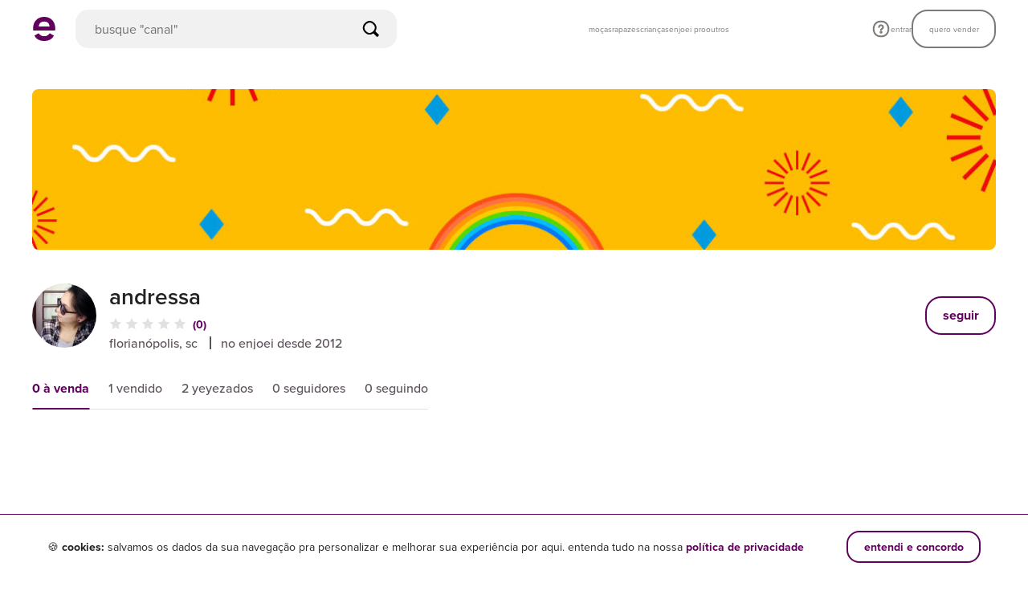

--- FILE ---
content_type: application/javascript
request_url: https://assets.enjoei.com.br/assets/packs/js/1592-9ddc9b37de25e7c1ea15.js
body_size: 4492
content:
"use strict";(self.webpackChunk=self.webpackChunk||[]).push([[1592],{2860:(t,e,s)=>{s.d(e,{A:()=>o});const i={components:{vText:s(90579).A},props:{items:{type:Array,required:!0}}};const o=(0,s(14486).A)(i,function(){var t=this,e=t._self._c;return e("div",t._l(t.items,function(s,i){return e("div",{key:`tag_item_${i}`,staticClass:"l-tag-item"},[e("vText",{attrs:{tag:"span",mode:"body-2"},domProps:{textContent:t._s(s.label)}}),t._v(" "),s.total?e("vText",{attrs:{tag:"span",mode:"body-2-bold"},domProps:{textContent:t._s(s.total)}}):t._e()],1)}),0)},[],!1,null,"03c4cbfc",null).exports},8638:(t,e,s)=>{s.d(e,{A:()=>n});var i=s(81436);const o={props:{sellerImagePublicId:{type:String,required:!0},products:{type:Array,required:!0}},data:()=>({loadingImages:[]}),computed:{allImagesWereLoaded(){return!this.loadingImages.length},avatarUrl(){return(0,i.VG)(this.sellerImagePublicId,i.Zk.user.avatar)}},created(){this.loadingImages.push(this.avatarUrl),this.products.forEach(t=>{this.loadingImages.push(this.getProductThumbnailUrl(t.image_public_id))})},methods:{getProductThumbnailUrl:t=>(0,i.VG)(t,i.Zk.product.small_card),onLoadImage(t){this.loadingImages=this.loadingImages.filter(e=>e!==t.composedPath()[0].currentSrc)}}};const n=(0,s(14486).A)(o,function(){var t=this,e=t._self._c;return e("div",{staticClass:"l-bundle-grid"},[e("div",{class:["l-seller-avatar l-image-skeleton",{"-is-loaded":t.allImagesWereLoaded}]},[e("img",{attrs:{src:t.avatarUrl},on:{load:t.onLoadImage}})]),t._v(" "),1===t.products.length?e("div",{class:["l-product-thumbnail l-image-skeleton -is-large",{"-is-loaded":t.allImagesWereLoaded}]},[e("img",{attrs:{src:t.getProductThumbnailUrl(t.products[0].image_public_id)},on:{load:t.onLoadImage}})]):e("div",{staticClass:"l-product-bundle"},t._l(4,function(s){return e("div",{key:`l-product-thumbnail-${s}`,class:["l-product-thumbnail l-image-skeleton",{"-is-loaded":t.allImagesWereLoaded}]},[s<=t.products.length?e("img",{attrs:{src:t.getProductThumbnailUrl(t.products[s-1].image_public_id)},on:{load:t.onLoadImage}}):t._e()])}),0)])},[],!1,null,"49873c0a",null).exports},20941:(t,e,s)=>{s.d(e,{A:()=>o});const i={components:{vIcon:s(26899).A},props:{size:{type:String,default:"medium",validator:t=>["small","medium","large"].includes(t)},score:{type:Number,default:0}},methods:{getIconName(t){return Number.isInteger(this.score)||t!==Math.ceil(this.score)?"star-solid":"star-solid-half"}}};const o=(0,s(14486).A)(i,function(){var t=this,e=t._self._c;return e("div",{staticClass:"l-score-wrapper"},t._l(5,function(s){return e("div",{key:`l-score-item-${s}`,staticClass:"l-score-item"},[e("vIcon",{class:["l-star-icon",{"-is-active":Math.ceil(t.score)>=s}],attrs:{name:t.getIconName(s),size:t.size}})],1)}),0)},[],!1,null,"7812e43f",null).exports},28091:(t,e,s)=>{s.d(e,{A:()=>l});var i=s(90579),o=s(26899),n=s(8638),a=s(20941);const r={components:{vText:i.A,vIcon:o.A,vBundleThumbnails:n.A,vScoreDisplay:a.A},props:{type:{type:String,required:!0,validator:t=>["success","error"].includes(t)},data:{type:Object,required:!0}},computed:{iconName(){const t=new Map;return t.set("success","valid-circle-filled"),t.set("error","cross-circle-filled"),t.get(this.type)}},methods:{onPendingReviewClick(t){this.$emit("pending-review-click",t)},onActionClick(){var t;null!==(t=this.data)&&void 0!==t&&null!==(t=t.button)&&void 0!==t&&t.url?window.location.assign(this.data.button.url):"success"!==this.type?"error"!==this.type||this.$emit("resume-form"):this.$emit("close-drawer")}}};const l=(0,s(14486).A)(r,function(){var t=this,e=t._self._c;return e("div",{staticClass:"l-feedback-message"},[e("vIcon",{class:["l-status-icon",`-is-${t.type}`],attrs:{size:"large",name:t.iconName}}),t._v(" "),e("vText",{staticClass:"l-text-title",attrs:{tag:"h1",mode:"display"},domProps:{textContent:t._s(t.data.header.title)}}),t._v(" "),e("vText",{attrs:{tag:"p",mode:"body-1"},domProps:{textContent:t._s(t.data.header.description)}}),t._v(" "),"success"===t.type&&t.data.pending_reviews?e("div",{staticClass:"l-pending-reviews-section"},[e("vText",{staticClass:"l-pending-reviews-title-text",attrs:{tag:"p",mode:"body-1-bold"},domProps:{textContent:t._s(t.data.pending_reviews.title)}}),t._v(" "),t._l(t.data.pending_reviews.items,function(s,i){return e("div",{key:`pending_reviews_item_${i}`,staticClass:"l-pending-reviews-item",on:{click:function(e){return t.onPendingReviewClick(s.bundle_id)}}},[e("vBundleThumbnails",{attrs:{"seller-image-public-id":s.seller_image_public_id,products:s.products}}),t._v(" "),e("div",{staticClass:"l-pending-reviews-label-wrapper"},[e("vScoreDisplay",{attrs:{size:"small"}}),t._v(" "),e("vText",{staticClass:"l-pending-reviews-label-text",attrs:{tag:"p",mode:"body-1"},domProps:{textContent:t._s(s.label)}})],1),t._v(" "),e("vIcon",{staticClass:"l-arrow-right-icon",attrs:{name:"arrow-right",size:"large"}})],1)})],2):t._e(),t._v(" "),t.data.button?e("button",{class:["l-action-button o-button -xs-medium -xs-fill -md-auto",`-xs-${t.data.button.style}`],on:{click:function(e){return e.preventDefault(),t.onActionClick.apply(null,arguments)}}},[t._v("\n    "+t._s(t.data.button.label)+"\n  ")]):t._e()],1)},[],!1,null,"a8d69e7a",null).exports},38008:(t,e,s)=>{s.d(e,{A:()=>r});var i=s(63990),o=s(90579),n=s(20090);const a={name:"NoReviewsModal",components:{vModal:i.A,vText:o.A},mixins:[n.A],props:{contentInfo:{type:Object,default:()=>{},required:!0}},data:()=>({isModalVisible:!1}),computed:{modalPositionModifier(){return this.isMobile?"-bottom":"-middle"},buttonStyleModifier(){var t;return`-xs-${null===(t=this.contentInfo.button)||void 0===t?void 0:t.style}`}},methods:{openModal(){this.isModalVisible=!0},closeModal(){this.isModalVisible=!1},onChangeVisibility(t){t?this.openModal():this.closeModal()}}};const r=(0,s(14486).A)(a,function(){var t=this,e=t._self._c;return e("vModal",{attrs:{"is-visible":t.isModalVisible,modifiers:[t.modalPositionModifier],"custom-classes":["l-no-reviews-modal"],"show-close-button":!t.isMobile},on:{"update:isVisible":t.onChangeVisibility}},[e("div",{staticClass:"l-no-reviews-modal__content"},[e("vText",{attrs:{tag:"h3",mode:"headline-3"},domProps:{textContent:t._s(t.contentInfo.title)}}),t._v(" "),e("vText",{staticClass:"l-no-reviews-modal__description",attrs:{tag:"p",mode:"body-1"},domProps:{textContent:t._s(t.contentInfo.description)}}),t._v(" "),e("button",{class:["l-no-reviews-modal__button o-button -xs-medium -xs-fill",t.buttonStyleModifier],attrs:{type:"button"},on:{click:t.closeModal}},[t._v("\n      "+t._s(t.contentInfo.button.label)+"\n    ")])],1)])},[],!1,null,"00705bee",null).exports},47938:(t,e,s)=>{s.d(e,{A:()=>o});const i={props:{items:{type:Array,required:!0}},methods:{getStyle:t=>`\n          width: ${t.width};\n          height: ${t.height};\n          margin-top: ${t.marginTop};\n        `}};const o=(0,s(14486).A)(i,function(){var t=this,e=t._self._c;return e("div",{staticClass:"l-skeleton-component"},t._l(t.items,function(s,i){return e("div",{key:`l-skeleton-item-wrapper-${i}`},[e("div",{staticClass:"l-skeleton-item",style:t.getStyle(s)})])}),0)},[],!1,null,"41c688c6",null).exports},51537:(t,e,s)=>{s.d(e,{A:()=>I});var i=s(2856),o=s(87775),n=s(20090),a=s(63990),r=s(90579),l=s(28091),d=s(20941);const c={props:{items:{type:Array,required:!0}},computed:{ratingSum(){return this.items.reduce((t,e)=>t+e.total,0)},cells(){let t=[];return this.items.forEach(e=>{const s=100*e.total/this.ratingSum;t=t.concat([e.label,s.toFixed(2),e.total])}),t}}};var u=s(14486);const v=(0,u.A)(c,function(){var t=this,e=t._self._c;return e("div",[e("div",{staticClass:"l-store-score-bars"},t._l(t.cells,function(t,s){return e("div",{key:`cell_${s}`,style:s%3===1&&`--current-width: ${t}%`,attrs:{"data-content":[0,2].includes(s%3)&&t}})}),0)])},[],!1,null,"8b5602de",null).exports,p={components:{vText:r.A,vScoreDisplay:d.A,vStoreScoreBars:v},props:{content:{type:Object,required:!0}},computed:{scoreWithComma(){var t;return null===(t=this.content)||void 0===t||null===(t=t.score)||void 0===t?void 0:t.toFixed(1).toString().replace(".",",")},reviewsCountLabel(){var t;return`m\xe9dia entre ${null===(t=this.content)||void 0===t?void 0:t.total} avalia\xe7\xf5es`}},methods:{getBarWidth(t){var e;const s=t/(null===(e=this.content)||void 0===e?void 0:e.total);return isNaN(s)?0:100*s+"%"}}};const m=(0,u.A)(p,function(){var t=this,e=t._self._c;return e("div",{staticClass:"l-store-score-section"},[e("div",{staticClass:"l-summary-section"},[e("div",[e("vText",{attrs:{tag:"h1",mode:"headline-1"},domProps:{textContent:t._s(t.scoreWithComma)}})],1),t._v(" "),e("div",{staticClass:"l-reviews-count-wrapper"},[e("vScoreDisplay",{attrs:{size:"small",score:t.content.score}}),t._v(" "),e("vText",{staticClass:"l-reviews-count-label",attrs:{mode:"caption",color:"grayscale-700"},domProps:{textContent:t._s(t.reviewsCountLabel)}})],1)]),t._v(" "),e("vStoreScoreBars",{attrs:{items:t.content.items}})],1)},[],!1,null,"0af6b9d9",null).exports;var h=s(2860);const g={components:{vText:r.A,vTagsDisplay:h.A},props:{content:{type:Object,required:!0}}};const _=(0,u.A)(g,function(){var t=this,e=t._self._c;return e("div",{staticClass:"l-store-tags-section"},[e("vText",{attrs:{tag:"h2",mode:"body-1-bold"},domProps:{textContent:t._s(t.content.title)}}),t._v(" "),e("vTagsDisplay",{staticClass:"l-tags-display",attrs:{items:t.content.items}})],1)},[],!1,null,"09a9535c",null).exports;const b={props:{content:{type:Array,required:!0}},data:()=>({distanceToTop:null}),computed:{headerContainerIsFixed(){if(null===this.distanceToTop)return!1;const t=this.$el.querySelector(".l-header-container");if(!t)return!1;const e=t.getBoundingClientRect().height;return this.distanceToTop<=-1*e}},mounted(){this.setActiveTab(0)},methods:{updateHeaderCursor(){const t=this.$el.querySelector(".l-tab-item.-is-active");if(!t)return;const e=t.getBoundingClientRect(),s=e.width,i=e.left,o=this.$el.querySelector(".l-header-container").getBoundingClientRect().left,n=this.$el.querySelector(".l-header-cursor");n.style.width=`${s}px`,n.style.marginLeft=i-o+"px"},setActiveTab(t){var e;this.$emit("change-filter",this.content[t]?null===(e=this.content[t])||void 0===e?void 0:e.id:null),this.content.forEach((e,s)=>{e.active=s===t}),this.$forceUpdate(),this.$nextTick(()=>{this.updateHeaderCursor()})},onModalScroll(){this.distanceToTop=this.$el.getBoundingClientRect().top}}};const y=(0,u.A)(b,function(){var t=this,e=t._self._c;return e("div",{class:["l-tabs-container",{"-is-header-fixed":t.headerContainerIsFixed}]},[t.content&&t.content.length?e("div",{staticClass:"l-header-container"},[t._l(t.content,function(s,i){return e("div",{key:`tab_item_${i}`,class:["l-tab-item",{"-is-active":s.active}],on:{click:function(e){return t.setActiveTab(i)}}},[t._v("\n      "+t._s(s.label)+"\n    ")])}),t._v(" "),e("div",{staticClass:"l-header-cursor"})],2):t._e(),t._v(" "),e("div",{staticClass:"l-body-container"},[t._t("default")],2)])},[],!1,null,"57527890",null).exports;var f=s(81436),C=s(58950);const w={components:{vText:r.A,vSpinner:C.A,vScoreDisplay:d.A},props:{reviewsList:{type:Array,required:!0},isLoading:{type:Boolean,default:!1}},methods:{getAvatarUrl:t=>(0,f.VG)(t,f.Zk.user.avatar)}};const x=(0,u.A)(w,function(){var t=this,e=t._self._c;return e("div",{staticClass:"l-list-reviews"},[t._l(t.reviewsList,function(s,i){return e("div",{key:`reviews_list_item_${i}`,class:["l-list-reviews-item",{"-has-reply":s.reply}]},[e("div",{staticClass:"l-buyer-section-wrapper"},[e("div",{staticClass:"l-list-reviews-header"},[e("div",{staticClass:"l-avatar-wrapper"},[e("img",{attrs:{src:t.getAvatarUrl(s.buyer.image_public_id)}})]),t._v(" "),e("div",{staticClass:"l-text-wrapper"},[e("vText",{attrs:{mode:"body-2-bold"},domProps:{textContent:t._s(s.buyer.name)}}),t._v(" "),e("vText",{attrs:{mode:"body-2",color:"grayscale-700"},domProps:{textContent:t._s(s.created_at)}})],1),t._v(" "),e("div",[e("vScoreDisplay",{attrs:{size:"small",score:s.score}})],1)]),t._v(" "),s.review?e("vText",{staticClass:"l-item-comment-section",attrs:{mode:"body-1"},domProps:{textContent:t._s(s.review)}}):t._e(),t._v(" "),s.feedbacks?e("vText",{staticClass:"l-item-feedbacks-section",attrs:{mode:"body-2",color:"grayscale-700"},domProps:{textContent:t._s(s.feedbacks)}}):t._e()],1),t._v(" "),s.reply?e("div",[e("div",{staticClass:"l-item-reply-section"},[e("div",{staticClass:"l-avatar-wrapper"},[e("img",{attrs:{src:t.getAvatarUrl(s.reply.seller.image_public_id)}})]),t._v(" "),e("div",{staticClass:"l-text-wrapper"},[e("vText",{attrs:{mode:"body-2-bold"},domProps:{textContent:t._s(s.reply.label)}}),t._v(" "),e("vText",{staticClass:"l-item-reply-content",attrs:{mode:"body-1"},domProps:{textContent:t._s(s.reply.content)}})],1)])]):t._e()])}),t._v(" "),t.isLoading?e("div",{staticClass:"l-spinner-wrapper"},[e("vSpinner")],1):t._e()],2)},[],!1,null,"fdb8f8c2",null).exports,T={components:{vText:r.A,vTabsContainer:y,vListReviews:x},props:{content:{type:Object,required:!0},sellerId:{type:Number,required:!0}},data:()=>({filter:null,cursor:null,reviewsResult:[],isLoading:!1,listIsComplete:!1}),methods:{onChangeFilter(t){this.cursor=null,this.listIsComplete=!1,this.isLoading=!1,this.filter=t,this.reviewsResult=[],this.getReviewsContent()},async getReviewsContent(){if(this.isLoading||this.listIsComplete)return;this.isLoading=!0;const t=await(0,i.Q2)(),e={user_id:this.sellerId,filter:this.filter,cursor:this.cursor},s=(0,o.A)("seller-rating-store-reviews",e);try{const{data:e}=await t.get(s);if(e){if(this.reviewsResult=this.reviewsResult.concat(e.items),this.isLoading=!1,this.$emit("is-loading",!1),e.cursor)return void(this.cursor=e.cursor);this.listIsComplete=!0}}catch(n){this.$emit("is-loading",!0),this.$emit("review-error")}}}};const S=(0,u.A)(T,function(){var t=this,e=t._self._c;return e("div",{staticClass:"l-store-reviews-section"},[e("vText",{attrs:{tag:"h2",mode:"body-1-bold"},domProps:{textContent:t._s(t.content.title)}}),t._v(" "),t.content.tabs?e("vTabsContainer",{ref:"vTabsContainer",staticClass:"l-tabs-container",attrs:{content:t.content.tabs},on:{"change-filter":t.onChangeFilter}},[t.reviewsResult.length?e("vListReviews",{attrs:{"reviews-list":t.reviewsResult,"is-loading":t.isLoading}}):t._e()],1):t._e()],1)},[],!1,null,"583a2655",null).exports;var A=s(47938);const k={components:{vModal:a.A,vText:r.A,vStoreScoreSection:m,vStoreTagsSection:_,vStoreReviewsSection:S,vFeedbackMessage:l.A,vFormSkeleton:A.A},mixins:[n.A],props:{sellerId:{type:Number,required:!0},enableRouteSettings:{type:Boolean,default:!1}},data:()=>({isVisible:!1,isLoading:!0,summaryContent:null,feedbackResponse:null}),computed:{formSkeletonItems:()=>[{width:"35%",height:"28px",marginTop:"0"},{width:"50%",height:"38px",marginTop:"35px"},{width:"100%",height:"20px",marginTop:"24px"},{width:"100%",height:"20px",marginTop:"8px"},{width:"100%",height:"20px",marginTop:"8px"},{width:"100%",height:"20px",marginTop:"8px"},{width:"100%",height:"20px",marginTop:"8px"},{width:"50%",height:"24px",marginTop:"32px"},{width:"100%",height:"36px",marginTop:"20px"}],shouldShowTagsSection(){var t;return Boolean(null===(t=this.summaryContent)||void 0===t||null===(t=t.feedbacks)||void 0===t||null===(t=t.items)||void 0===t?void 0:t.length)}},mounted(){this.attachReloadToScroll()},methods:{open(){this.getSummaryContent(),this.isVisible=!0},close(){this.isVisible=!1},onChangeVisibility(t){t?this.open():this.close()},updateLoading(t){this.isLoading=t},displayFeedbackResponse(){this.feedbackResponse={type:"error",data:{header:{title:"oh n\xe3o, algum circuito se perdeu",description:"recarregue a p\xe1gina pra tentar novamente."},button:{label:"recarregar p\xe1gina",style:"secondary"}}}},async getSummaryContent(){this.isLoading=!0,this.summaryContent=null;const t=await(0,i.Q2)(),e=(0,o.A)("seller-rating-store-reviews-summary",{user_id:this.sellerId});try{const{data:s}=await t.get(e);s&&(this.summaryContent=s,this.isLoading=!1,this.$emit("content-loaded","reviews_summary"))}catch(s){this.isLoading=!1,this.displayFeedbackResponse()}},async loadFromUrl(){const t=await(0,i.Q2)(),e=(0,o.A)("seller-rating-store-reviews-summary",{user_id:userId});await t.get(e),this.open()},attachReloadToScroll(){const t=this,e=this.$el.querySelector(".c-modal__content");e&&(e.onscroll=function(){const s=t.$el.querySelector(".c-modal__content > div");if(s&&t.isVisible){var i,o;const n=window.getComputedStyle(e),a=parseInt(n.getPropertyValue("padding-top"),10)+parseInt(n.getPropertyValue("padding-bottom"),10),r=s.offsetHeight+a,l=null===(i=t.$refs)||void 0===i?void 0:i.vStoreReviewsSection;if(!l)return;e.offsetHeight+e.scrollTop>=r&&l.getReviewsContent(),null===(o=l.$refs.vTabsContainer)||void 0===o||o.onModalScroll()}})},onResumePage(){this.feedbackResponse=null,this.getSummaryContent()}}};const I=(0,u.A)(k,function(){var t=this,e=t._self._c;return e("div",[e("vModal",{attrs:{"is-visible":t.isVisible,modifiers:["-right-drawer"],"custom-classes":["l-list-reviews-drawer"],transition:t.isMobile?"slide-up":"slide-left"},on:{"update:isVisible":t.onChangeVisibility}},[t.feedbackResponse?e("vFeedbackMessage",{attrs:{type:t.feedbackResponse.type,data:t.feedbackResponse.data},on:{"resume-form":t.onResumePage}}):t._e(),t._v(" "),t.summaryContent?e("div",{directives:[{name:"show",rawName:"v-show",value:!t.isLoading,expression:"!isLoading"}],staticClass:"l-content-wrapper"},[e("vText",{attrs:{tag:"h2",mode:"headline-2"},domProps:{textContent:t._s(t.summaryContent.title)}}),t._v(" "),t.summaryContent.ratings?e("vStoreScoreSection",{attrs:{content:t.summaryContent.ratings}}):t._e(),t._v(" "),t.shouldShowTagsSection?e("vStoreTagsSection",{attrs:{content:t.summaryContent.feedbacks}}):t._e(),t._v(" "),t.summaryContent.reviews?e("vStoreReviewsSection",{ref:"vStoreReviewsSection",attrs:{content:t.summaryContent.reviews,"seller-id":t.sellerId},on:{"is-loading":t.updateLoading,"review-error":t.displayFeedbackResponse}}):t._e()],1):t._e(),t._v(" "),t.isLoading?e("vFormSkeleton",{attrs:{items:t.formSkeletonItems}}):t._e()],1)],1)},[],!1,null,"59af0a62",null).exports}}]);